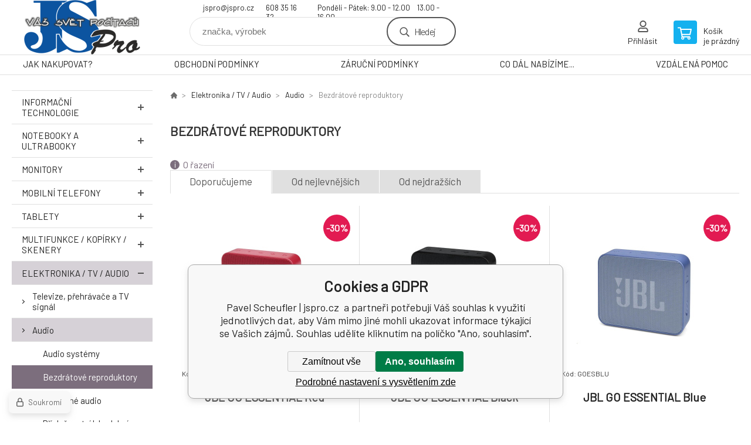

--- FILE ---
content_type: text/html; charset=utf-8
request_url: https://www.jspro.cz/elektronika-tv-audio/audio/bezdratove-reproduktory/
body_size: 13766
content:
<!DOCTYPE html><html lang="cs"><head prefix="og: http://ogp.me/ns# fb: http://ogp.me/ns/fb#"><meta name="author" content="Pavel Scheufler  |  jspro.cz" data-binargon="{&quot;fce&quot;:&quot;2&quot;, &quot;id&quot;:&quot;28&quot;, &quot;menaId&quot;:&quot;1&quot;, &quot;menaName&quot;:&quot;Kč&quot;, &quot;languageCode&quot;:&quot;cs-CZ&quot;, &quot;skindir&quot;:&quot;demoeshopkonfi&quot;, &quot;cmslang&quot;:&quot;1&quot;, &quot;langiso&quot;:&quot;cs&quot;, &quot;skinversion&quot;:1768900302, &quot;zemeProDoruceniISO&quot;:&quot;&quot;}"><meta name="robots" content="index, follow, max-snippet:-1, max-image-preview:large"><meta http-equiv="content-type" content="text/html; charset=utf-8"><meta property="og:url" content="https://www.jspro.cz/elektronika-tv-audio/audio/bezdratove-reproduktory/"/><meta property="og:site_name" content="https://www.jspro.cz"/><meta property="og:description" content=""/><meta property="og:title" content="Bezdrátové reproduktory"/><link rel="alternate" href="https://www.jspro.cz/elektronika-tv-audio/audio/bezdratove-reproduktory/" hreflang="cs-CZ" />
       <link rel="image_src" href="https://www.jspro.cz/imgcache/d/5/publicdoc-20-1a_-1_-1_7621.jpg" />
       <meta property="og:image" content="https://www.jspro.cz/imgcache/d/5/publicdoc-20-1a_-1_-1_7621.jpg"/>
       <meta property="og:type" content="website"/><meta name="keywords" content="Bezdrátové reproduktory">
<meta name="audience" content="all">
<link rel="canonical" href="https://www.jspro.cz/elektronika-tv-audio/audio/bezdratove-reproduktory/"><link rel="shortcut icon" href="https://www.jspro.cz/favicon.ico" type="image/x-icon">

			<link rel="preconnect" href="https://fonts.googleapis.com"><link rel="dns-prefetch" href="https://fonts.googleapis.com"><link rel="preconnect" href="https://i.binargon.cz"><link rel="dns-prefetch" href="https://i.binargon.cz"><meta name="viewport" content="width=device-width,initial-scale=1"><title>Bezdrátové reproduktory - Pavel Scheufler  |  jspro.cz </title><link rel="stylesheet" href="/skin/version-1768900302/demoeshopkonfi/css-obecne.css" type="text/css"><link rel="stylesheet" href="https://www.jspro.cz/skin/demoeshopkonfi/fancybox/jquery.fancybox.css" type="text/css" media="screen"><link href="https://fonts.googleapis.com/css?family=Barlow:wght@300;400;500;600;700&amp;display=swap&amp;subset=latin-ext" rel="stylesheet"><!--commonTemplates_head--><!--EO commonTemplates_head--></head><body class="cmsBody" data-ajax="0"><div class="mainContainer mainContainer--fce2"><header class="header header--default header--menu-enabled-false header--client-1"><div class="header__desktop"><div class="headerDefault"><a class="logo logo--custom logo--default" href="https://www.jspro.cz/" title="Pavel Scheufler  |  jspro.cz " role="banner" style="background-image: url(https://www.jspro.cz/imgcache/0/0/skin-demoeshopkonfi-logo-1_240_93_46549.png);">Pavel Scheufler  |  jspro.cz </a><section class="headerContact"><a class="headerContact__item headerContact__item--email" href="mailto:jspro@jspro.cz" rel="nofollow">jspro@jspro.cz</a><a class="headerContact__item headerContact__item--phone" href="tel:608%2035%2016%2032" rel="nofollow">608 35 16 32</a><span class="headerContact__item headerContact__item--opening">Pondělí - Pátek:  9.00 - 12.00     13.00 - 16.00</span></section><form class="search search--default" action="https://www.jspro.cz/hledani/" method="post" role="search" id="js-search-form"><div class="search__container search__container--default"><input type="hidden" name="send" value="1"><input type="hidden" name="listpos" value="0"><input class="search__input search__input--default" type="text" name="as_search" placeholder="značka, výrobek" autocomplete="off" id="js-search-input"><button class="search__button search__button--default" type="submit">Hledej</button></div></form><section class="userMenu userMenu--default"><a class="userMenu__item userMenu__item--signin js-fancy" href="#commonUserDialog" rel="nofollow"><div class="userMenu__icon userMenu__icon--signin"></div><div class="userMenu__title">Přihlásit</div></a></section><a class="cart cart--default" href="https://www.jspro.cz/pokladna/?objagree=0&amp;wtemp_krok=1" rel="nofollow"><div class="cart__icon cart__icon--cart"></div><div class="cart__text"><div class="cart__title">Košík</div><div class="cart__sum">je prázdný</div></div></a></div></div><div class="header__mobile"><section class="headerMobile"><a class="logo logo--custom logo--mobile" href="https://www.jspro.cz/" title="Pavel Scheufler  |  jspro.cz " role="banner" style="background-image: url(https://www.jspro.cz/imgcache/0/0/skin-demoeshopkonfi-logo-1_240_93_46549.png);">Pavel Scheufler  |  jspro.cz </a><form class="search search--mobile" action="https://www.jspro.cz/hledani/" method="post" role="search" id="js-search-form-mobile"><div class="search__container search__container--mobile"><input type="hidden" name="send" value="1"><input type="hidden" name="listpos" value="0"><input class="search__input search__input--mobile" type="text" name="as_search" placeholder="značka, výrobek" autocomplete="off" id="js-search-input-mobile"><button class="search__button search__button--mobile" type="submit">Hledej</button></div></form><div class="headerMobile__searchButton js-search-toggle">Hledej</div><a class="headerMobile__signInButton headerMobile__signInButton--signin js-fancy" href="#commonUserDialog"><div class="headerMobile__signInButton-icon"></div><div class="headerMobile__signInButton-title">Přihlásit</div></a><a class="cart cart--mobile" href="https://www.jspro.cz/pokladna/?objagree=0&amp;wtemp_krok=1" rel="nofollow"><div class="cart__icon cart__icon--cart"></div><div class="cart__text"><div class="cart__title">Košík</div><div class="cart__sum">je prázdný</div></div></a><div class="headerMobile__menuButton" id="js-menu-button">Menu</div></section></div></header><nav class="menu"><div class="menu__container menu__container--visibleOnDesktop-true menu__container--textpagesOnly-true" id="js-menu"><div class="menu__items" id="js-menu-items"><span class="menu__item menu__item--eshop js-menu-item
                            " data-id="-2147483595"><a class="menu__link" href="https://www.jspro.cz/informacni-technologie/" title="Informační technologie" data-id="-2147483595">Informační technologie</a></span><span class="menu__item menu__item--eshop js-menu-item
                            " data-id="-2147483571"><a class="menu__link" href="https://www.jspro.cz/notebooky-a-ultrabooky-3/" title="Notebooky a Ultrabooky" data-id="-2147483571">Notebooky a Ultrabooky</a></span><span class="menu__item menu__item--eshop js-menu-item
                            " data-id="-2147483570"><a class="menu__link" href="https://www.jspro.cz/monitory/" title="Monitory" data-id="-2147483570">Monitory</a></span><span class="menu__item menu__item--eshop js-menu-item
                            " data-id="-2147483549"><a class="menu__link" href="https://www.jspro.cz/mobilni-telefony-3/" title="Mobilní telefony" data-id="-2147483549">Mobilní telefony</a></span><span class="menu__item menu__item--eshop js-menu-item
                            " data-id="-2147483566"><a class="menu__link" href="https://www.jspro.cz/tablety-1/" title="Tablety" data-id="-2147483566">Tablety</a></span><span class="menu__item menu__item--eshop js-menu-item
                            " data-id="-2147483569"><a class="menu__link" href="https://www.jspro.cz/multifunkce-kopirky-skenery-1/" title="Multifunkce / Kopírky / Skenery" data-id="-2147483569">Multifunkce / Kopírky / Skenery</a></span><span class="menu__item menu__item--eshop menu__item--selected js-menu-item
                            " data-id="-2147483626"><a class="menu__link" href="https://www.jspro.cz/elektronika-tv-audio/" title="Elektronika / TV / Audio" data-id="-2147483626">Elektronika / TV / Audio</a></span><span class="menu__item menu__item--eshop js-menu-item
                            " data-id="-2147483568"><a class="menu__link" href="https://www.jspro.cz/spotrebni-material-1/" title="Spotřební materiál " data-id="-2147483568">Spotřební materiál </a></span><span class="menu__item menu__item--eshop menu__item--hiddenOnDesktop js-menu-item
                            " data-id="-2147483564"><a class="menu__link" href="https://www.jspro.cz/pametove-karty-2/" title="Paměťové karty" data-id="-2147483564">Paměťové karty</a></span><span class="menu__item menu__item--eshop menu__item--hiddenOnDesktop js-menu-item
                            " data-id="-2147483563"><a class="menu__link" href="https://www.jspro.cz/usb-flash-disky-2/" title="USB Flash Disky" data-id="-2147483563">USB Flash Disky</a></span><span class="menu__item menu__item--eshop menu__item--textpage js-menu-item"><a class="menu__link" href="https://www.jspro.cz/jak-nakupovat/" title="JAK NAKUPOVAT?">JAK NAKUPOVAT?</a></span><span class="menu__item menu__item--eshop menu__item--textpage js-menu-item"><a class="menu__link" href="https://www.jspro.cz/obchodni-podminky/" title="OBCHODNÍ PODMÍNKY">OBCHODNÍ PODMÍNKY</a></span><span class="menu__item menu__item--eshop menu__item--textpage js-menu-item"><a class="menu__link" href="https://www.jspro.cz/zarucni-podminky/" title="ZÁRUČNÍ PODMÍNKY">ZÁRUČNÍ PODMÍNKY</a></span><span class="menu__item menu__item--eshop menu__item--textpage js-menu-item"><a class="menu__link" href="https://www.jspro.cz/co-dal-nabizime/" title="CO DÁL NABÍZÍME...">CO DÁL NABÍZÍME...</a></span><span class="menu__item menu__item--eshop menu__item--textpage js-menu-item"><a class="menu__link" href="https://anydesk.com/en/downloads/thank-you?dv=win_exe" title="VZDÁLENÁ POMOC">VZDÁLENÁ POMOC</a></span></div><div class="menu__user" id="js-user-menu-mobile"><section class="userMenu userMenu--default"><a class="userMenu__item userMenu__item--signin js-fancy" href="#commonUserDialog" rel="nofollow"><div class="userMenu__icon userMenu__icon--signin"></div><div class="userMenu__title">Přihlásit</div></a></section></div><div class="menu__contact" id="js-contact-mobile"><section class="headerContact"><a class="headerContact__item headerContact__item--email" href="mailto:jspro@jspro.cz" rel="nofollow">jspro@jspro.cz</a><a class="headerContact__item headerContact__item--phone" href="tel:608%2035%2016%2032" rel="nofollow">608 35 16 32</a><span class="headerContact__item headerContact__item--opening">Pondělí - Pátek:  9.00 - 12.00     13.00 - 16.00</span></section></div></div></nav><aside class="containerLeft"><ul class="tree tree--level-1"><li class="leaf leaf--level-1 leaf--open-false leaf--selected-false"><a class="leaf__link leaf__link--level-1 leaf__link--open-false leaf__link--selected-false" title="Informační technologie" href="https://www.jspro.cz/informacni-technologie/">Informační technologie<span class="leaf__icon "></span></a><ul class="tree tree--level-2"></ul></li><li class="leaf leaf--level-1 leaf--open-false leaf--selected-false"><a class="leaf__link leaf__link--level-1 leaf__link--open-false leaf__link--selected-false" title="Notebooky a Ultrabooky" href="https://www.jspro.cz/notebooky-a-ultrabooky-3/">Notebooky a Ultrabooky<span class="leaf__icon "></span></a></li><li class="leaf leaf--level-1 leaf--open-false leaf--selected-false"><a class="leaf__link leaf__link--level-1 leaf__link--open-false leaf__link--selected-false" title="Monitory" href="https://www.jspro.cz/monitory/">Monitory<span class="leaf__icon "></span></a></li><li class="leaf leaf--level-1 leaf--open-false leaf--selected-false"><a class="leaf__link leaf__link--level-1 leaf__link--open-false leaf__link--selected-false" title="Mobilní telefony" href="https://www.jspro.cz/mobilni-telefony-3/">Mobilní telefony<span class="leaf__icon "></span></a></li><li class="leaf leaf--level-1 leaf--open-false leaf--selected-false"><a class="leaf__link leaf__link--level-1 leaf__link--open-false leaf__link--selected-false" title="Tablety" href="https://www.jspro.cz/tablety-1/">Tablety<span class="leaf__icon "></span></a></li><li class="leaf leaf--level-1 leaf--open-false leaf--selected-false"><a class="leaf__link leaf__link--level-1 leaf__link--open-false leaf__link--selected-false" title="Multifunkce / Kopírky / Skenery" href="https://www.jspro.cz/multifunkce-kopirky-skenery-1/">Multifunkce / Kopírky / Skenery<span class="leaf__icon "></span></a></li><li class="leaf leaf--level-1 leaf--open-true leaf--selected-false"><a class="leaf__link leaf__link--level-1 leaf__link--open-true leaf__link--selected-false" title="Elektronika / TV / Audio" href="https://www.jspro.cz/elektronika-tv-audio/">Elektronika / TV / Audio<span class="leaf__icon js-leaf-toggle"></span></a><ul class="tree tree--level-2"><li class="leaf leaf--level-2 leaf--open-false leaf--selected-false"><a class="leaf__link leaf__link--level-2 leaf__link--open-false leaf__link--selected-false" title="Televize, přehrávače a TV signál" href="https://www.jspro.cz/elektronika-tv-audio/televize-prehravace-a-tv-signal/">Televize, přehrávače a TV signál<span class="leaf__icon "></span></a></li><li class="leaf leaf--level-2 leaf--open-true leaf--selected-false"><a class="leaf__link leaf__link--level-2 leaf__link--open-true leaf__link--selected-false" title="Audio" href="https://www.jspro.cz/elektronika-tv-audio/audio/">Audio<span class="leaf__icon "></span></a><ul class="tree tree--level-3"><li class="leaf leaf--level-3 leaf--open-false leaf--selected-false"><a class="leaf__link leaf__link--level-3 leaf__link--open-false leaf__link--selected-false" title="Audio systémy" href="https://www.jspro.cz/elektronika-tv-audio/audio/audio-systemy/">Audio systémy<span class="leaf__icon "></span></a></li><li class="leaf leaf--level-3 leaf--open-true leaf--selected-true"><a class="leaf__link leaf__link--level-3 leaf__link--open-true leaf__link--selected-true" title="Bezdrátové reproduktory" href="https://www.jspro.cz/elektronika-tv-audio/audio/bezdratove-reproduktory/">Bezdrátové reproduktory<span class="leaf__icon "></span></a></li><li class="leaf leaf--level-3 leaf--open-false leaf--selected-false"><a class="leaf__link leaf__link--level-3 leaf__link--open-false leaf__link--selected-false" title="Přenosné audio" href="https://www.jspro.cz/elektronika-tv-audio/audio/prenosne-audio/">Přenosné audio<span class="leaf__icon "></span></a></li><li class="leaf leaf--level-3 leaf--open-false leaf--selected-false"><a class="leaf__link leaf__link--level-3 leaf__link--open-false leaf__link--selected-false" title="Příslušenství k hudebním přehrávačům" href="https://www.jspro.cz/elektronika-tv-audio/audio/prislusenstvi-k-hudebnim-prehravacum/">Příslušenství k hudebním přehrávačům<span class="leaf__icon "></span></a></li><li class="leaf leaf--level-3 leaf--open-false leaf--selected-false"><a class="leaf__link leaf__link--level-3 leaf__link--open-false leaf__link--selected-false" title="Sluchátka" href="https://www.jspro.cz/elektronika-tv-audio/audio/sluchatka/">Sluchátka<span class="leaf__icon "></span></a></li></ul></li><li class="leaf leaf--level-2 leaf--open-false leaf--selected-false"><a class="leaf__link leaf__link--level-2 leaf__link--open-false leaf__link--selected-false" title="Foto a video" href="https://www.jspro.cz/elektronika-tv-audio/foto-a-video/">Foto a video<span class="leaf__icon "></span></a></li><li class="leaf leaf--level-2 leaf--open-false leaf--selected-false"><a class="leaf__link leaf__link--level-2 leaf__link--open-false leaf__link--selected-false" title="Chytrá elektronika" href="https://www.jspro.cz/elektronika-tv-audio/chytra-elektronika/">Chytrá elektronika<span class="leaf__icon "></span></a></li><li class="leaf leaf--level-2 leaf--open-false leaf--selected-false"><a class="leaf__link leaf__link--level-2 leaf__link--open-false leaf__link--selected-false" title="Herní svět a příslušenství" href="https://www.jspro.cz/elektronika-tv-audio/herni-svet-a-prislusenstvi/">Herní svět a příslušenství<span class="leaf__icon "></span></a></li></ul></li><li class="leaf leaf--level-1 leaf--open-false leaf--selected-false"><a class="leaf__link leaf__link--level-1 leaf__link--open-false leaf__link--selected-false" title="Spotřební materiál " href="https://www.jspro.cz/spotrebni-material-1/">Spotřební materiál <span class="leaf__icon "></span></a></li><li class="leaf leaf--level-1 leaf--open-false leaf--selected-false"><a class="leaf__link leaf__link--level-1 leaf__link--open-false leaf__link--selected-false" title="Paměťové karty" href="https://www.jspro.cz/pametove-karty-2/">Paměťové karty<span class="leaf__icon "></span></a></li><li class="leaf leaf--level-1 leaf--open-false leaf--selected-false"><a class="leaf__link leaf__link--level-1 leaf__link--open-false leaf__link--selected-false" title="USB Flash Disky" href="https://www.jspro.cz/usb-flash-disky-2/">USB Flash Disky<span class="leaf__icon "></span></a></li></ul><div class="containerFiltersLeft"><div class="filters__heading">Filtrovat produkty</div><div class="js-filters-left-column"><div class="js-filterCancel"></div><section class="filters filters--popup-false"><form id="id_commonFilterParametru_id1_1" action="https://www.jspro.cz/elektronika-tv-audio/audio/bezdratove-reproduktory/" method="post" class="commonFilterParametru commonFilterParametru_common" data-ajaxkatalog="filter"><input type="hidden" name="activateFilter2" value="1"><input type="hidden" name="justActivatedFilter" value="1"><input type="hidden" name="filterAreaCleaner[]" value="cena"><span data-paramid="cena" class="filterParam filterParam_range-multiple filterParam_systemId_cena filterParam_notactive"><span class="name name_range-multiple name_systemId_cena" data-paramid="cena">Cena</span><span class="filterValues filterValues_range-multiple filterValues_systemId_cena" data-paramid="cena" data-count="1" title=""><span data-elementForRangeReplace="1" id="id_filtrId_id2_2" data-multiple="1" data-name1="as_minpri" data-name2="as_maxpri" data-value1="190" data-value2="10508" data-min="190" data-max="10508" data-currency="Kč" data-submitonchange="id_commonFilterParametru_id1_1"><input type="hidden" name="as_maxpri" value="10508"><input type="range" name="as_minpri" min="190" max="10508" value="190"></span></span></span><input type="hidden" name="filterAreaCleaner[]" value="stav"><span data-paramid="stav" class="filterParam filterParam_checkbox-multiple filterParam_systemId_stav filterParam_notactive"><span class="name name_checkbox-multiple name_systemId_stav" data-paramid="stav">Stav</span><span class="filterValues filterValues_checkbox-multiple filterValues_systemId_stav" data-paramid="stav" data-count="2"><label for="id_filtrId_value_id4_4" data-value="1" data-valueHex="" class="filterValue filterValue_checkbox-multiple filterValue_systemId_stav" title=""><input type="checkbox" name="multistav[]" value="1" id="id_filtrId_value_id4_4" onchange="document.getElementById('id_commonFilterParametru_id1_1').submit()"><span class="text">Běžné zboží</span><span class="count">(79)</span></label><label for="id_filtrId_value_id5_5" data-value="2" data-valueHex="" class="filterValue filterValue_checkbox-multiple filterValue_systemId_stav" title=""><input type="checkbox" name="multistav[]" value="2" id="id_filtrId_value_id5_5" onchange="document.getElementById('id_commonFilterParametru_id1_1').submit()"><span class="text">Novinka</span><span class="count">(3)</span></label></span></span><input type="hidden" name="filterAreaCleaner[]" value="vyrobce"><span data-paramid="vyrobce" class="filterParam filterParam_checkbox-multiple filterParam_systemId_vyrobce filterParam_notactive"><span class="name name_checkbox-multiple name_systemId_vyrobce" data-paramid="vyrobce">Výrobce</span><span class="filterValues filterValues_checkbox-multiple filterValues_systemId_vyrobce" data-paramid="vyrobce" data-count="10"><label for="id_filtrId_value_id7_7" data-value="377" data-valueHex="" class="filterValue filterValue_checkbox-multiple filterValue_systemId_vyrobce" title="" data-filterchar="b"><input type="checkbox" name="vyrobce[]" value="377" id="id_filtrId_value_id7_7" onchange="document.getElementById('id_commonFilterParametru_id1_1').submit()"><span class="text">Beats</span><span class="count">(3)</span></label><label for="id_filtrId_value_id8_8" data-value="165" data-valueHex="" class="filterValue filterValue_checkbox-multiple filterValue_systemId_vyrobce" title="" data-filterchar="c"><input type="checkbox" name="vyrobce[]" value="165" id="id_filtrId_value_id8_8" onchange="document.getElementById('id_commonFilterParametru_id1_1').submit()"><span class="text">C-Tech</span><span class="count">(5)</span></label><label for="id_filtrId_value_id9_9" data-value="948" data-valueHex="" class="filterValue filterValue_checkbox-multiple filterValue_systemId_vyrobce" title="" data-filterchar="c"><input type="checkbox" name="vyrobce[]" value="948" id="id_filtrId_value_id9_9" onchange="document.getElementById('id_commonFilterParametru_id1_1').submit()"><span class="text">CARNEO</span><span class="count">(4)</span></label><label for="id_filtrId_value_id10_10" data-value="311" data-valueHex="" class="filterValue filterValue_checkbox-multiple filterValue_systemId_vyrobce" title="" data-filterchar="c"><input type="checkbox" name="vyrobce[]" value="311" id="id_filtrId_value_id10_10" onchange="document.getElementById('id_commonFilterParametru_id1_1').submit()"><span class="text">Creative Labs</span><span class="count">(2)</span></label><label for="id_filtrId_value_id11_11" data-value="90" data-valueHex="" class="filterValue filterValue_checkbox-multiple filterValue_systemId_vyrobce" title="" data-filterchar="e"><input type="checkbox" name="vyrobce[]" value="90" id="id_filtrId_value_id11_11" onchange="document.getElementById('id_commonFilterParametru_id1_1').submit()"><span class="text">EVOLVEO</span><span class="count">(1)</span></label><label for="id_filtrId_value_id12_12" data-value="9" data-valueHex="" class="filterValue filterValue_checkbox-multiple filterValue_systemId_vyrobce" title="" data-filterchar="g"><input type="checkbox" name="vyrobce[]" value="9" id="id_filtrId_value_id12_12" onchange="document.getElementById('id_commonFilterParametru_id1_1').submit()"><span class="text">GEMBIRD</span><span class="count">(5)</span></label><label for="id_filtrId_value_id13_13" data-value="899" data-valueHex="" class="filterValue filterValue_checkbox-multiple filterValue_systemId_vyrobce" title="" data-filterchar="j"><input type="checkbox" name="vyrobce[]" value="899" id="id_filtrId_value_id13_13" onchange="document.getElementById('id_commonFilterParametru_id1_1').submit()"><span class="text">JBL</span><span class="count">(31)</span></label><label for="id_filtrId_value_id14_14" data-value="335" data-valueHex="" class="filterValue filterValue_checkbox-multiple filterValue_systemId_vyrobce" title="" data-filterchar="l"><input type="checkbox" name="vyrobce[]" value="335" id="id_filtrId_value_id14_14" onchange="document.getElementById('id_commonFilterParametru_id1_1').submit()"><span class="text">Lamax</span><span class="count">(22)</span></label><label for="id_filtrId_value_id15_15" data-value="93" data-valueHex="" class="filterValue filterValue_checkbox-multiple filterValue_systemId_vyrobce" title="" data-filterchar="r"><input type="checkbox" name="vyrobce[]" value="93" id="id_filtrId_value_id15_15" onchange="document.getElementById('id_commonFilterParametru_id1_1').submit()"><span class="text">Razer</span><span class="count">(5)</span></label><label for="id_filtrId_value_id16_16" data-value="1112" data-valueHex="" class="filterValue filterValue_checkbox-multiple filterValue_systemId_vyrobce" title="" data-filterchar="w"><input type="checkbox" name="vyrobce[]" value="1112" id="id_filtrId_value_id16_16" onchange="document.getElementById('id_commonFilterParametru_id1_1').submit()"><span class="text">Winner Group</span><span class="count">(4)</span></label></span></span><input type="hidden" name="filterAreaCleaner[]" value="skladem"><span class="filterParam filterParam_checkbox filterParam_systemId_skladem" data-paramid="skladem"><span class="name name_checkbox name_systemId_skladem" data-paramid="skladem">Pouze skladem</span><span class="filterValues filterValues_checkbox filterValues_systemId_skladem" data-paramid="skladem" data-count="1"><label for="id_filtrId_id17_17" data-value="1" class="filterValue filterValue_checkbox filterValue_systemId_skladem" title="Vypíše pouze produkty skladem"><input type="checkbox" name="stockonly" value="1" id="id_filtrId_id17_17" onchange="document.getElementById('id_commonFilterParametru_id1_1').submit()"><span class="text">Pouze skladem</span><span class="count">(44)</span></label></span></span></form></section><section class="filters filters--popup-false"><form id="id_commonFilterParametru_id18_18" action="https://www.jspro.cz/elektronika-tv-audio/audio/bezdratove-reproduktory/" method="post" class="commonFilterParametru commonFilterParametru_default" data-ajaxkatalog="filter"><input type="hidden" name="activateFilter2" value="1"><input type="hidden" name="justActivatedFilter" value="1"><input type="hidden" name="filterAreaCleaner[]" value="768,1046,1067,556,1068,1080,849,1110,1115,1121,903,964,965,966,967,969,970"><span data-paramid="768" class="filterParam filterParam_select filterParam_notactive"><span class="name name_select" data-paramid="768">Způsob nabíjení</span><label for="id_filtrId_id19_19" data-paramid="768" data-value="" data-count="1" class="filterValue filterValue_select" title=""><select name="fparam_768" id="id_filtrId_id19_19" onchange="document.getElementById('id_commonFilterParametru_id18_18').submit()"><option value="" selected>Nevybráno</option><option value="USB-C">USB-C (60)</option><option value="MicroUSB">MicroUSB (4)</option></select></label></span><span data-paramid="1046" class="filterParam filterParam_select filterParam_notactive"><span class="name name_select" data-paramid="1046">Slot MicroSD</span><label for="id_filtrId_id20_20" data-paramid="1046" data-value="" data-count="1" class="filterValue filterValue_select" title=""><select name="fparam_1046" id="id_filtrId_id20_20" onchange="document.getElementById('id_commonFilterParametru_id18_18').submit()"><option value="" selected>Nevybráno</option><option value="Ano">Ano (28)</option><option value="Ne">Ne (7)</option></select></label></span><span data-paramid="1067" class="filterParam filterParam_select filterParam_notactive"><span class="name name_select" data-paramid="1067">Kapacita baterie (mAh)</span><label for="id_filtrId_id21_21" data-paramid="1067" data-value="" data-count="1" class="filterValue filterValue_select" title=""><select name="fparam_1067" id="id_filtrId_id21_21" onchange="document.getElementById('id_commonFilterParametru_id18_18').submit()"><option value="" selected>Nevybráno</option><option value="1200">1200 (7)</option><option value="4700">4700 (7)</option><option value="4800">4800 (7)</option><option value="1400">1400 (6)</option><option value="1800">1800 (5)</option><option value="7500">7500 (4)</option><option value="300">300 (3)</option><option value="3600">3600 (3)</option><option value="5000-10000">5000-10000 (3)</option><option value="1000-5000">1000-5000 (2)</option><option value="2400">2400 (2)</option><option value="4000">4000 (2)</option><option value="900">900 (2)</option><option value="12500">12500 (1)</option><option value="1900">1900 (1)</option><option value="200-1000">200-1000 (1)</option><option value="3000">3000 (1)</option><option value="400">400 (1)</option><option value="4500">4500 (1)</option><option value="5000">5000 (1)</option><option value="6000">6000 (1)</option><option value="8000">8000 (1)</option><option value="850">850 (1)</option></select></label></span><span data-paramid="556" class="filterParam filterParam_select filterParam_notactive"><span class="name name_select" data-paramid="556">Výbava</span><label for="id_filtrId_id22_22" data-paramid="556" data-value="" data-count="1" class="filterValue filterValue_select" title=""><select name="fparam_556" id="id_filtrId_id22_22" onchange="document.getElementById('id_commonFilterParametru_id18_18').submit()"><option value="" selected>Nevybráno</option><option value="Voděodolný">Voděodolný (26)</option><option value="Stereo">Stereo (1)</option></select></label></span><span data-paramid="1068" class="filterParam filterParam_select filterParam_notactive"><span class="name name_select" data-paramid="1068">Výkon reproduktoru (W)</span><label for="id_filtrId_id23_23" data-paramid="1068" data-value="" data-count="1" class="filterValue filterValue_select" title=""><select name="fparam_1068" id="id_filtrId_id23_23" onchange="document.getElementById('id_commonFilterParametru_id18_18').submit()"><option value="" selected>Nevybráno</option><option value="30-50">30-50 (18)</option><option value="méně než 10">méně než 10 (2)</option><option value="10-30">10-30 (1)</option></select></label></span><span data-paramid="1080" class="filterParam filterParam_select filterParam_notactive"><span class="name name_select" data-paramid="1080">Hmotnost (g)</span><label for="id_filtrId_id24_24" data-paramid="1080" data-value="" data-count="1" class="filterValue filterValue_select" title=""><select name="fparam_1080" id="id_filtrId_id24_24" onchange="document.getElementById('id_commonFilterParametru_id18_18').submit()"><option value="" selected>Nevybráno</option><option value="960">960 (11)</option><option value="560">560 (9)</option><option value="290">290 (5)</option><option value="1300">1300 (4)</option><option value="150">150 (3)</option><option value="180">180 (3)</option><option value="200">200 (3)</option><option value="500">500 (3)</option><option value="680">680 (3)</option><option value="1000">1000 (2)</option><option value="550">550 (2)</option><option value="1200">1200 (1)</option><option value="1400">1400 (1)</option><option value="190">190 (1)</option><option value="1900">1900 (1)</option><option value="210">210 (1)</option><option value="2100">2100 (1)</option><option value="2300">2300 (1)</option><option value="2400">2400 (1)</option><option value="250">250 (1)</option><option value="2800">2800 (1)</option><option value="330">330 (1)</option><option value="340">340 (1)</option><option value="380">380 (1)</option><option value="4000">4000 (1)</option><option value="4500">4500 (1)</option><option value="520">520 (1)</option><option value="530">530 (1)</option><option value="70">70 (1)</option><option value="950">950 (1)</option></select></label></span><span data-paramid="849" class="filterParam filterParam_select filterParam_notactive"><span class="name name_select" data-paramid="849">Typ baterie</span><label for="id_filtrId_id25_25" data-paramid="849" data-value="" data-count="1" class="filterValue filterValue_select" title=""><select name="fparam_849" id="id_filtrId_id25_25" onchange="document.getElementById('id_commonFilterParametru_id18_18').submit()"><option value="" selected>Nevybráno</option><option value="Li-Ion">Li-Ion (28)</option></select></label></span><span data-paramid="1110" class="filterParam filterParam_select filterParam_notactive"><span class="name name_select" data-paramid="1110">LED světla</span><label for="id_filtrId_id26_26" data-paramid="1110" data-value="" data-count="1" class="filterValue filterValue_select" title=""><select name="fparam_1110" id="id_filtrId_id26_26" onchange="document.getElementById('id_commonFilterParametru_id18_18').submit()"><option value="" selected>Nevybráno</option><option value="Ano">Ano (29)</option></select></label></span><span data-paramid="1115" class="filterParam filterParam_select filterParam_notactive"><span class="name name_select" data-paramid="1115">Výkon reproduktoru (W)</span><label for="id_filtrId_id27_27" data-paramid="1115" data-value="" data-count="1" class="filterValue filterValue_select" title=""><select name="fparam_1115" id="id_filtrId_id27_27" onchange="document.getElementById('id_commonFilterParametru_id18_18').submit()"><option value="" selected>Nevybráno</option><option value="méně než 10">méně než 10 (21)</option><option value="30">30 (4)</option><option value="10">10 (3)</option><option value="40">40 (3)</option><option value="15">15 (2)</option><option value="20">20 (2)</option><option value="50">50 (2)</option><option value="80">80 (2)</option><option value="100">100 (1)</option><option value="25">25 (1)</option><option value="60">60 (1)</option><option value="více než 500">více než 500 (1)</option></select></label></span><span data-paramid="1121" class="filterParam filterParam_select filterParam_notactive"><span class="name name_select" data-paramid="1121">Výdrž baterie (h)</span><label for="id_filtrId_id28_28" data-paramid="1121" data-value="" data-count="1" class="filterValue filterValue_select" title=""><select name="fparam_1121" id="id_filtrId_id28_28" onchange="document.getElementById('id_commonFilterParametru_id18_18').submit()"><option value="" selected>Nevybráno</option><option value="24">24 (12)</option><option value="20">20 (9)</option><option value="12">12 (7)</option><option value="16">16 (7)</option><option value="3">3 (4)</option><option value="4">4 (4)</option><option value="5">5 (4)</option><option value="10">10 (3)</option><option value="8">8 (3)</option><option value="15">15 (2)</option><option value="22">22 (2)</option><option value="6">6 (2)</option><option value="11">11 (1)</option><option value="13">13 (1)</option><option value="18">18 (1)</option><option value="2">2 (1)</option><option value="7">7 (1)</option><option value="9">9 (1)</option></select></label></span><span data-paramid="903" class="filterParam filterParam_select filterParam_notactive"><span class="name name_select" data-paramid="903">Stupeň krytí IP</span><label for="id_filtrId_id29_29" data-paramid="903" data-value="" data-count="1" class="filterValue filterValue_select" title=""><select name="fparam_903" id="id_filtrId_id29_29" onchange="document.getElementById('id_commonFilterParametru_id18_18').submit()"><option value="" selected>Nevybráno</option><option value="IPX7">IPX7 (17)</option><option value="IPX8">IPX8 (14)</option><option value="IPX6">IPX6 (4)</option><option value="IPX5">IPX5 (3)</option></select></label></span><span data-paramid="964" class="filterParam filterParam_select filterParam_notactive"><span class="name name_select" data-paramid="964">Barva reproduktoru</span><label for="id_filtrId_id30_30" data-paramid="964" data-value="" data-count="1" class="filterValue filterValue_select" title=""><select name="fparam_964" id="id_filtrId_id30_30" onchange="document.getElementById('id_commonFilterParametru_id18_18').submit()"><option value="" selected>Nevybráno</option><option value="Černá">Černá (36)</option><option value="Červená">Červená (9)</option><option value="Modrá">Modrá (8)</option><option value="Růžová">Růžová (5)</option><option value="Bílá">Bílá (4)</option><option value="Zelená">Zelená (4)</option><option value="Fialová">Fialová (3)</option><option value="Hnědá">Hnědá (2)</option><option value="Šedá">Šedá (2)</option><option value="Camo">Camo (1)</option><option value="Kombinace">Kombinace (1)</option><option value="Oranžová">Oranžová (1)</option></select></label></span><span data-paramid="965" class="filterParam filterParam_select filterParam_notactive"><span class="name name_select" data-paramid="965">Funkce reproduktoru</span><label for="id_filtrId_id31_31" data-paramid="965" data-value="" data-count="1" class="filterValue filterValue_select" title=""><select name="fparam_965" id="id_filtrId_id31_31" onchange="document.getElementById('id_commonFilterParametru_id18_18').submit()"><option value="" selected>Nevybráno</option><option value="Hands-Free">Hands-Free (16)</option><option value="FM rádio">FM rádio (9)</option><option value="Powerbanka">Powerbanka (6)</option></select></label></span><span data-paramid="966" class="filterParam filterParam_select filterParam_notactive"><span class="name name_select" data-paramid="966">Outdoor použití</span><label for="id_filtrId_id32_32" data-paramid="966" data-value="" data-count="1" class="filterValue filterValue_select" title=""><select name="fparam_966" id="id_filtrId_id32_32" onchange="document.getElementById('id_commonFilterParametru_id18_18').submit()"><option value="" selected>Nevybráno</option><option value="Ano">Ano (56)</option><option value="Ne">Ne (10)</option></select></label></span><span data-paramid="967" class="filterParam filterParam_select filterParam_notactive"><span class="name name_select" data-paramid="967">Typ připojení</span><label for="id_filtrId_id33_33" data-paramid="967" data-value="" data-count="1" class="filterValue filterValue_select" title=""><select name="fparam_967" id="id_filtrId_id33_33" onchange="document.getElementById('id_commonFilterParametru_id18_18').submit()"><option value="" selected>Nevybráno</option><option value="Bluetooth">Bluetooth (73)</option><option value="Jack 3,5 mm">Jack 3,5 mm (17)</option><option value="USB-C">USB-C (11)</option></select></label></span><span data-paramid="969" class="filterParam filterParam_select filterParam_notactive"><span class="name name_select" data-paramid="969">Způsob použití</span><label for="id_filtrId_id34_34" data-paramid="969" data-value="" data-count="1" class="filterValue filterValue_select" title=""><select name="fparam_969" id="id_filtrId_id34_34" onchange="document.getElementById('id_commonFilterParametru_id18_18').submit()"><option value="" selected>Nevybráno</option><option value="K mobilu / PC">K mobilu / PC (59)</option><option value="Na párty">Na párty (17)</option></select></label></span><span data-paramid="970" class="filterParam filterParam_select filterParam_notactive"><span class="name name_select" data-paramid="970">Bluetooth verze</span><label for="id_filtrId_id35_35" data-paramid="970" data-value="" data-count="1" class="filterValue filterValue_select" title=""><select name="fparam_970" id="id_filtrId_id35_35" onchange="document.getElementById('id_commonFilterParametru_id18_18').submit()"><option value="" selected>Nevybráno</option><option value="5.3">5.3 (25)</option><option value="5.0">5.0 (13)</option><option value="5.1">5.1 (11)</option><option value="4.2">4.2 (3)</option></select></label></span></form></section><div class="js-filterCancel"></div></div></div><div class="bannerLeft"><div class="bannerItemLeft bannerItemLeft--default"><img class="bannerItemLeft__image" src="https://www.jspro.cz/imgcache/9/0/publicdoc-banner-strana-38_240_360_1223587.jpg" alt="" width="240" height="360" loading="lazy"></div></div></aside><main class="containerRight"><div class="fce2-3__breadcrumb"><nav class="commonBreadcrumb"><a class="commonBreadcrumb__item commonBreadcrumb__item--first" href="https://www.jspro.cz" title="Pavel Scheufler  |  jspro.cz "><span class="commonBreadcrumb__textHP"></span></a><a class="commonBreadcrumb__item commonBreadcrumb__item--regular" href="https://www.jspro.cz/elektronika-tv-audio/" title="Elektronika / TV / Audio">Elektronika / TV / Audio</a><a class="commonBreadcrumb__item commonBreadcrumb__item--regular" href="https://www.jspro.cz/elektronika-tv-audio/audio/" title="Audio">Audio</a><span class="commonBreadcrumb__item commonBreadcrumb__item--last" title="Bezdrátové reproduktory">Bezdrátové reproduktory</span></nav></div><div class="fce2-3__bannersContainer"></div><h1 class="fce2-3__heading">Bezdrátové reproduktory</h1><div class="js-filters-main-column"></div><div class="js-sort"><section class="sort"><div class="sort__about js-sortExplanation-trigger">O řazení</div><div class="sort__items"><a class="sortItem sortItem--recommended sortItem--selected-true js-sort" href="https://www.jspro.cz/elektronika-tv-audio/audio/bezdratove-reproduktory/?sort=1" title="Doporučujeme" rel="nofollow">Doporučujeme</a><a class="sortItem sortItem--price sortItem--selected-false js-sort" href="https://www.jspro.cz/elektronika-tv-audio/audio/bezdratove-reproduktory/?sort=2" title="Od nejlevnějších" rel="nofollow">Od nejlevnějších</a><a class="sortItem sortItem--price-reversed sortItem--selected-false js-sort" href="https://www.jspro.cz/elektronika-tv-audio/audio/bezdratove-reproduktory/?sort=-2" title="Od nejdražších" rel="nofollow">Od nejdražších</a></div><div class="sort__select"><select class="sortSelect" onchange="location.href=$(this).val();"><option value="https://www.jspro.cz/elektronika-tv-audio/audio/bezdratove-reproduktory/?sort=1" selected>Doporučujeme</option><option value="https://www.jspro.cz/elektronika-tv-audio/audio/bezdratove-reproduktory/?sort=2">Od nejlevnějších</option><option value="https://www.jspro.cz/elektronika-tv-audio/audio/bezdratove-reproduktory/?sort=3">Od nejdražších</option></select></div><div class="sort__filterButton js-popup-filters-button" data-common-count="false"><div class="sort__filterButtonRow sort__filterButtonRow--first">Filtrování</div><div class="sort__filterButtonRow sort__filterButtonRow--second">dle parametrů</div></div></section></div><section class="js-activeFilters"></section><section class="productsGrid productsGrid--columns-2 js-products"><div class="product product--default product--columns-2 product--onStock-true"><a class="product__link" href="https://www.jspro.cz/jbl-go-essential-red/" title="JBL GO ESSENTIAL Red"><div class="product__labels product__labels--right"><div class="product__label product__label--discount" title="30.3030303030303">
							-30%
						</div></div><img class="productImage" src="https://www.jspro.cz/imgcache/6/0/p599172-1794643-0a_230_230_114703.jpg" width="230" height="230" alt="JBL GO ESSENTIAL Red" title="JBL GO ESSENTIAL Red" loading="lazy"><div class="product__reviews"></div><div class="product__code">Kód: GOESRED</div><div class="product__name product__name--breakWord">JBL GO ESSENTIAL Red</div><div class="product__info"><div class="product__availability product__availability--available" title="Skladem">Skladem &gt; 5 <span class="product__availability-unit">ks</span></div><div class="product__price"><div class="product__priceBefore">891 Kč</div><div class="product__priceCurrent product__priceCurrent--discounted-true">621 Kč<div class="product__referenceUnit"><div class="cMernaJednotka cMernaJednotka--vypis" style="display:none;" id="setbind-mernaJednotka-node"><span class="cMernaJednotka__cenaS" id="setbind-mernaJednotka-cenaS"></span><span class="cMernaJednotka__mena">Kč</span><span class="cMernaJednotka__oddelovac">/</span><span class="cMernaJednotka__value" id="setbind-mernaJednotka-value"></span><span class="cMernaJednotka__unit" id="setbind-mernaJednotka-unit"></span></div></div></div></div><div class="product__button">Detail</div></div><div class="product__description product__description--breakWord">Outdoor použití; Stupeň krytí IP:IPX7; Barva reproduktoru:Červená; Typ připojení:Bluetooth; Bluetooth verze:4.2; Výdrž baterie (h):5; Hmotnost (g):180; Způsob nabíjení:MicroUSB.</div><a class="product__compare" href="https://www.jspro.cz/elektronika-tv-audio/audio/bezdratove-reproduktory/?pridatporovnani=324851"></a></a></div><div class="product product--default product--columns-2 product--onStock-true"><a class="product__link" href="https://www.jspro.cz/jbl-go-essential-black/" title="JBL GO ESSENTIAL Black"><div class="product__labels product__labels--right"><div class="product__label product__label--discount" title="30.3030303030303">
							-30%
						</div></div><img class="productImage" src="https://www.jspro.cz/imgcache/6/3/p599170-1794638-0a_230_230_91367.jpg" width="230" height="230" alt="JBL GO ESSENTIAL Black" title="JBL GO ESSENTIAL Black" loading="lazy"><div class="product__reviews"></div><div class="product__code">Kód: GOESBLK</div><div class="product__name product__name--breakWord">JBL GO ESSENTIAL Black</div><div class="product__info"><div class="product__availability product__availability--available" title="Skladem">Skladem &gt; 5 <span class="product__availability-unit">ks</span></div><div class="product__price"><div class="product__priceBefore">891 Kč</div><div class="product__priceCurrent product__priceCurrent--discounted-true">621 Kč<div class="product__referenceUnit"><div class="cMernaJednotka cMernaJednotka--vypis" style="display:none;" id="setbind-mernaJednotka-node"><span class="cMernaJednotka__cenaS" id="setbind-mernaJednotka-cenaS"></span><span class="cMernaJednotka__mena">Kč</span><span class="cMernaJednotka__oddelovac">/</span><span class="cMernaJednotka__value" id="setbind-mernaJednotka-value"></span><span class="cMernaJednotka__unit" id="setbind-mernaJednotka-unit"></span></div></div></div></div><div class="product__button">Detail</div></div><div class="product__description product__description--breakWord">Outdoor použití; Stupeň krytí IP:IPX7; Barva reproduktoru:Černá; Typ připojení:Bluetooth; Bluetooth verze:4.2; Výdrž baterie (h):5; Hmotnost (g):180; Způsob nabíjení:MicroUSB.</div><a class="product__compare" href="https://www.jspro.cz/elektronika-tv-audio/audio/bezdratove-reproduktory/?pridatporovnani=324849"></a></a></div><div class="product product--default product--columns-2 product--onStock-true"><a class="product__link" href="https://www.jspro.cz/jbl-go-essential-blue/" title="JBL GO ESSENTIAL Blue"><div class="product__labels product__labels--right"><div class="product__label product__label--discount" title="30.3030303030303">
							-30%
						</div></div><img class="productImage" src="https://www.jspro.cz/imgcache/b/8/p599171-1794639-0a_230_230_149330.jpg" width="230" height="230" alt="JBL GO ESSENTIAL Blue" title="JBL GO ESSENTIAL Blue" loading="lazy"><div class="product__reviews"></div><div class="product__code">Kód: GOESBLU</div><div class="product__name product__name--breakWord">JBL GO ESSENTIAL Blue</div><div class="product__info"><div class="product__availability product__availability--available" title="Skladem">Skladem &gt; 5 <span class="product__availability-unit">ks</span></div><div class="product__price"><div class="product__priceBefore">891 Kč</div><div class="product__priceCurrent product__priceCurrent--discounted-true">621 Kč<div class="product__referenceUnit"><div class="cMernaJednotka cMernaJednotka--vypis" style="display:none;" id="setbind-mernaJednotka-node"><span class="cMernaJednotka__cenaS" id="setbind-mernaJednotka-cenaS"></span><span class="cMernaJednotka__mena">Kč</span><span class="cMernaJednotka__oddelovac">/</span><span class="cMernaJednotka__value" id="setbind-mernaJednotka-value"></span><span class="cMernaJednotka__unit" id="setbind-mernaJednotka-unit"></span></div></div></div></div><div class="product__button">Detail</div></div><div class="product__description product__description--breakWord">Outdoor použití; Stupeň krytí IP:IPX7; Barva reproduktoru:Modrá; Typ připojení:Bluetooth; Bluetooth verze:4.2; Výdrž baterie (h):5; Hmotnost (g):180; Způsob nabíjení:MicroUSB.</div><a class="product__compare" href="https://www.jspro.cz/elektronika-tv-audio/audio/bezdratove-reproduktory/?pridatporovnani=324850"></a></a></div><div class="product product--default product--columns-2 product--onStock-false"><a class="product__link" href="https://www.jspro.cz/beats-pill-wireless-bluetooth-speaker-champagne-gold/" title="Beats Pill - Wireless Bluetooth Speaker - Champagne Gold"><div class="product__labels product__labels--right"><div class="product__label product__label--discount" title="6.765375854214123">
							-7%
						</div></div><img class="productImage" src="https://www.jspro.cz/imgcache/4/2/p1218572-1753747-0a_230_230_170228.jpg" width="230" height="230" alt="Beats Pill - Wireless Bluetooth Speaker - Champagne Gold" title="Beats Pill - Wireless Bluetooth Speaker - Champagne Gold" loading="lazy"><div class="product__reviews"></div><div class="product__code">Kód: mw463ee/a</div><div class="product__name product__name--breakWord">Beats Pill - Wireless Bluetooth Speaker - Champagne Gold</div><div class="product__info"><div class="product__availability product__availability--supplier product__availability--deliveryId-0 product__availability--nadotaz" title="Na dotaz" style="color:#000000;">Na dotaz</div><div class="product__price"><div class="product__priceBefore">4 390 Kč</div><div class="product__priceCurrent product__priceCurrent--discounted-true">4 093 Kč<div class="product__referenceUnit"><div class="cMernaJednotka cMernaJednotka--vypis" style="display:none;" id="setbind-mernaJednotka-node"><span class="cMernaJednotka__cenaS" id="setbind-mernaJednotka-cenaS"></span><span class="cMernaJednotka__mena">Kč</span><span class="cMernaJednotka__oddelovac">/</span><span class="cMernaJednotka__value" id="setbind-mernaJednotka-value"></span><span class="cMernaJednotka__unit" id="setbind-mernaJednotka-unit"></span></div></div></div></div><div class="product__button">Detail</div></div><div class="product__description product__description--breakWord">Způsob použití:K mobilu / PC, Na párty; Outdoor použití; Stupeň krytí IP:IPX7; Barva reproduktoru:Hnědá; Typ připojení:USB-C; Výdrž baterie (h):24; Hmotnost (g):680; Způsob nabíjení:USB-C.</div><a class="product__compare" href="https://www.jspro.cz/elektronika-tv-audio/audio/bezdratove-reproduktory/?pridatporovnani=324512"></a></a></div><div class="product product--default product--columns-2 product--onStock-false"><a class="product__link" href="https://www.jspro.cz/beats-pill-wireless-bluetooth-speaker-statement-red/" title="Beats Pill - Wireless Bluetooth Speaker - Statement Red"><div class="product__labels product__labels--right"><div class="product__label product__label--discount" title="6.765375854214123">
							-7%
						</div></div><img class="productImage" src="https://www.jspro.cz/imgcache/5/e/p1218571-1753746-0a_230_230_135409.jpg" width="230" height="230" alt="Beats Pill - Wireless Bluetooth Speaker - Statement Red" title="Beats Pill - Wireless Bluetooth Speaker - Statement Red" loading="lazy"><div class="product__reviews"></div><div class="product__code">Kód: mwqw3ee/a</div><div class="product__name product__name--breakWord">Beats Pill - Wireless Bluetooth Speaker - Statement Red</div><div class="product__info"><div class="product__availability product__availability--supplier product__availability--deliveryId-0 product__availability--nadotaz" title="Na dotaz" style="color:#000000;">Na dotaz</div><div class="product__price"><div class="product__priceBefore">4 390 Kč</div><div class="product__priceCurrent product__priceCurrent--discounted-true">4 093 Kč<div class="product__referenceUnit"><div class="cMernaJednotka cMernaJednotka--vypis" style="display:none;" id="setbind-mernaJednotka-node"><span class="cMernaJednotka__cenaS" id="setbind-mernaJednotka-cenaS"></span><span class="cMernaJednotka__mena">Kč</span><span class="cMernaJednotka__oddelovac">/</span><span class="cMernaJednotka__value" id="setbind-mernaJednotka-value"></span><span class="cMernaJednotka__unit" id="setbind-mernaJednotka-unit"></span></div></div></div></div><div class="product__button">Detail</div></div><div class="product__description product__description--breakWord">Způsob použití:K mobilu / PC, Na párty; Outdoor použití; Stupeň krytí IP:IPX7; Barva reproduktoru:Červená; Typ připojení:USB-C; Výdrž baterie (h):24; Hmotnost (g):680; Způsob nabíjení:USB-C.</div><a class="product__compare" href="https://www.jspro.cz/elektronika-tv-audio/audio/bezdratove-reproduktory/?pridatporovnani=324511"></a></a></div><div class="product product--default product--columns-2 product--onStock-false"><a class="product__link" href="https://www.jspro.cz/beats-pill-wireless-bluetooth-speaker-matte-black/" title="Beats Pill - Wireless Bluetooth Speaker - Matte Black"><div class="product__labels product__labels--right"><div class="product__label product__label--discount" title="6.765375854214123">
							-7%
						</div></div><img class="productImage" src="https://www.jspro.cz/imgcache/8/7/p1218573-1753748-0a_230_230_115150.jpg" width="230" height="230" alt="Beats Pill - Wireless Bluetooth Speaker - Matte Black" title="Beats Pill - Wireless Bluetooth Speaker - Matte Black" loading="lazy"><div class="product__reviews"></div><div class="product__code">Kód: mw443ee/a</div><div class="product__name product__name--breakWord">Beats Pill - Wireless Bluetooth Speaker - Matte Black</div><div class="product__info"><div class="product__availability product__availability--supplier product__availability--deliveryId-0 product__availability--nadotaz" title="Na dotaz" style="color:#000000;">Na dotaz</div><div class="product__price"><div class="product__priceBefore">4 390 Kč</div><div class="product__priceCurrent product__priceCurrent--discounted-true">4 093 Kč<div class="product__referenceUnit"><div class="cMernaJednotka cMernaJednotka--vypis" style="display:none;" id="setbind-mernaJednotka-node"><span class="cMernaJednotka__cenaS" id="setbind-mernaJednotka-cenaS"></span><span class="cMernaJednotka__mena">Kč</span><span class="cMernaJednotka__oddelovac">/</span><span class="cMernaJednotka__value" id="setbind-mernaJednotka-value"></span><span class="cMernaJednotka__unit" id="setbind-mernaJednotka-unit"></span></div></div></div></div><div class="product__button">Detail</div></div><div class="product__description product__description--breakWord">Způsob použití:K mobilu / PC, Na párty; Outdoor použití; Stupeň krytí IP:IPX7; Barva reproduktoru:Černá; Typ připojení:USB-C; Výdrž baterie (h):24; Hmotnost (g):680; Způsob nabíjení:USB-C.</div><a class="product__compare" href="https://www.jspro.cz/elektronika-tv-audio/audio/bezdratove-reproduktory/?pridatporovnani=324513"></a></a></div><div class="product product--default product--columns-2 product--onStock-true"><a class="product__link" href="https://www.jspro.cz/jbl-clip-5-white/" title="JBL CLIP 5 WHITE"><div class="product__labels product__labels--right"><div class="product__label product__label--discount" title="29.1061452513966">
							-29%
						</div></div><img class="productImage" src="https://www.jspro.cz/imgcache/c/b/p599161-1785990-0a_230_230_212367.jpg" width="230" height="230" alt="JBL CLIP 5 WHITE" title="JBL CLIP 5 WHITE" loading="lazy"><div class="product__reviews"></div><div class="product__code">Kód: JBLCLIP5WH</div><div class="product__name product__name--breakWord">JBL CLIP 5 WHITE</div><div class="product__info"><div class="product__availability product__availability--available" title="Skladem">Skladem &gt; 5 <span class="product__availability-unit">ks</span></div><div class="product__price"><div class="product__priceBefore">1 790 Kč</div><div class="product__priceCurrent product__priceCurrent--discounted-true">1 269 Kč<div class="product__referenceUnit"><div class="cMernaJednotka cMernaJednotka--vypis" style="display:none;" id="setbind-mernaJednotka-node"><span class="cMernaJednotka__cenaS" id="setbind-mernaJednotka-cenaS"></span><span class="cMernaJednotka__mena">Kč</span><span class="cMernaJednotka__oddelovac">/</span><span class="cMernaJednotka__value" id="setbind-mernaJednotka-value"></span><span class="cMernaJednotka__unit" id="setbind-mernaJednotka-unit"></span></div></div></div></div><div class="product__button">Detail</div></div><div class="product__description product__description--breakWord">Outdoor použití; Barva reproduktoru:Bílá; Typ připojení:Bluetooth; Bluetooth verze:5.3; Typ baterie:Li-Ion; Kapacita baterie (mAh):1400; Výdrž baterie (h):12; Způsob nabíjení:USB-C.</div><a class="product__compare" href="https://www.jspro.cz/elektronika-tv-audio/audio/bezdratove-reproduktory/?pridatporovnani=323208"></a></a></div><div class="product product--default product--columns-2 product--onStock-true"><a class="product__link" href="https://www.jspro.cz/jbl-flip-6-pink/" title="JBL Flip 6 PINK"><div class="product__labels product__labels--left"><div class="product__label product__label--status product__label--NEW">Novinka</div></div><div class="product__labels product__labels--right"><div class="product__label product__label--discount" title="10.271546635183">
							-10%
						</div></div><img class="productImage" src="https://www.jspro.cz/imgcache/7/2/p816884-1699801-0a_230_230_63572.jpg" width="230" height="230" alt="JBL Flip 6 PINK" title="JBL Flip 6 PINK" loading="lazy"><div class="product__reviews"></div><div class="product__code">Kód: JBLFLIP6PINK</div><div class="product__name product__name--breakWord">JBL Flip 6 PINK</div><div class="product__info"><div class="product__availability product__availability--available" title="Skladem">Skladem 2 <span class="product__availability-unit">ks</span></div><div class="product__price"><div class="product__priceBefore">2 541 Kč</div><div class="product__priceCurrent product__priceCurrent--discounted-true">2 280 Kč<div class="product__referenceUnit"><div class="cMernaJednotka cMernaJednotka--vypis" style="display:none;" id="setbind-mernaJednotka-node"><span class="cMernaJednotka__cenaS" id="setbind-mernaJednotka-cenaS"></span><span class="cMernaJednotka__mena">Kč</span><span class="cMernaJednotka__oddelovac">/</span><span class="cMernaJednotka__value" id="setbind-mernaJednotka-value"></span><span class="cMernaJednotka__unit" id="setbind-mernaJednotka-unit"></span></div></div></div></div><div class="product__button">Detail</div></div><div class="product__description product__description--breakWord">Funkce reproduktoru:Hands-Free; Typ připojení:Bluetooth; Výdrž baterie (h):12; Výkon reproduktoru (W):10-30; Výbava:Voděodolný.</div><a class="product__compare" href="https://www.jspro.cz/elektronika-tv-audio/audio/bezdratove-reproduktory/?pridatporovnani=323180"></a></a></div><div class="product product--default product--columns-2 product--onStock-true"><a class="product__link" href="https://www.jspro.cz/lamax-partygo1-play-prenosny-reproduktor/" title="LAMAX PartyGo1 Play - přenosný reproduktor"><img class="productImage" src="https://www.jspro.cz/imgcache/a/d/p778666-1710670-0a_230_230_98064.jpg" width="230" height="230" alt="LAMAX PartyGo1 Play - přenosný reproduktor" title="LAMAX PartyGo1 Play - přenosný reproduktor" loading="lazy"><div class="product__reviews"></div><div class="product__code">Kód: LXPSMPGO1PLBA</div><div class="product__name product__name--breakWord">LAMAX PartyGo1 Play - přenosný reproduktor</div><div class="product__info"><div class="product__availability product__availability--available" title="Skladem">Skladem &gt; 5 <span class="product__availability-unit">ks</span></div><div class="product__price"><div class="product__priceCurrent product__priceCurrent--discounted-false">2 199 Kč<div class="product__referenceUnit"><div class="cMernaJednotka cMernaJednotka--vypis" style="display:none;" id="setbind-mernaJednotka-node"><span class="cMernaJednotka__cenaS" id="setbind-mernaJednotka-cenaS"></span><span class="cMernaJednotka__mena">Kč</span><span class="cMernaJednotka__oddelovac">/</span><span class="cMernaJednotka__value" id="setbind-mernaJednotka-value"></span><span class="cMernaJednotka__unit" id="setbind-mernaJednotka-unit"></span></div></div></div></div><div class="product__button">Detail</div></div><div class="product__description product__description--breakWord">Způsob použití:Na párty; Outdoor použití; Výkon reproduktoru (W):50; Barva reproduktoru:Černá; LED světla; Funkce reproduktoru:FM rádio; Typ připojení:Bluetooth, Jack 3,5 mm, USB-C; Bluetooth verze:5.3; Slot MicroSD; Typ baterie:Li-Ion; Kapacita baterie (mAh):5000; Výdrž baterie (h):15; Hmotnost (g):2300; Způsob nabíjení:USB-C.</div><a class="product__compare" href="https://www.jspro.cz/elektronika-tv-audio/audio/bezdratove-reproduktory/?pridatporovnani=316936"></a></a></div><div class="product product--default product--columns-2 product--onStock-false"><a class="product__link" href="https://www.jspro.cz/jbl-clip-5-squad/" title="JBL CLIP 5 SQUAD"><div class="product__labels product__labels--right"><div class="product__label product__label--discount" title="26.9832402234637">
							-27%
						</div></div><img class="productImage" src="https://www.jspro.cz/imgcache/5/f/p599142-1778493-0a_230_230_77278.jpg" width="230" height="230" alt="JBL CLIP 5 SQUAD" title="JBL CLIP 5 SQUAD" loading="lazy"><div class="product__reviews"></div><div class="product__code">Kód: JBLCLIP5SQUAD</div><div class="product__name product__name--breakWord">JBL CLIP 5 SQUAD</div><div class="product__info"><div class="product__availability product__availability--supplier product__availability--deliveryId-0 product__availability--nadotaz" title="Na dotaz" style="color:#000000;">Na dotaz</div><div class="product__price"><div class="product__priceBefore">1 790 Kč</div><div class="product__priceCurrent product__priceCurrent--discounted-true">1 307 Kč<div class="product__referenceUnit"><div class="cMernaJednotka cMernaJednotka--vypis" style="display:none;" id="setbind-mernaJednotka-node"><span class="cMernaJednotka__cenaS" id="setbind-mernaJednotka-cenaS"></span><span class="cMernaJednotka__mena">Kč</span><span class="cMernaJednotka__oddelovac">/</span><span class="cMernaJednotka__value" id="setbind-mernaJednotka-value"></span><span class="cMernaJednotka__unit" id="setbind-mernaJednotka-unit"></span></div></div></div></div><div class="product__button">Detail</div></div><div class="product__description product__description--breakWord">Způsob použití:K mobilu / PC; Outdoor použití; Stupeň krytí IP:IPX7; Výkon reproduktoru (W):méně než 10; Barva reproduktoru:Oranžová, Zelená; Typ připojení:Bluetooth; Bluetooth verze:5.3; Kapacita baterie (mAh):1400; Výdrž baterie (h):12; Hmotnost (g):290; Způsob nabíjení:USB-C; Výbava:Voděodolný.</div><a class="product__compare" href="https://www.jspro.cz/elektronika-tv-audio/audio/bezdratove-reproduktory/?pridatporovnani=316492"></a></a></div><div class="product product--default product--columns-2 product--onStock-false"><a class="product__link" href="https://www.jspro.cz/jbl-flip-7-black/" title="JBL Flip 7 Black"><div class="product__labels product__labels--right"><div class="product__label product__label--discount" title="26.2269129287599">
							-26%
						</div></div><img class="productImage" src="https://www.jspro.cz/imgcache/f/7/p599144-1778495-0a_230_230_101384.jpg" width="230" height="230" alt="JBL Flip 7 Black" title="JBL Flip 7 Black" loading="lazy"><div class="product__reviews"></div><div class="product__code">Kód: JBLFLIP7BLK</div><div class="product__name product__name--breakWord">JBL Flip 7 Black</div><div class="product__info"><div class="product__availability product__availability--supplier product__availability--deliveryId-0 product__availability--nadotaz" title="Na dotaz" style="color:#000000;">Na dotaz</div><div class="product__price"><div class="product__priceBefore">3 790 Kč</div><div class="product__priceCurrent product__priceCurrent--discounted-true">2 796 Kč<div class="product__referenceUnit"><div class="cMernaJednotka cMernaJednotka--vypis" style="display:none;" id="setbind-mernaJednotka-node"><span class="cMernaJednotka__cenaS" id="setbind-mernaJednotka-cenaS"></span><span class="cMernaJednotka__mena">Kč</span><span class="cMernaJednotka__oddelovac">/</span><span class="cMernaJednotka__value" id="setbind-mernaJednotka-value"></span><span class="cMernaJednotka__unit" id="setbind-mernaJednotka-unit"></span></div></div></div></div><div class="product__button">Detail</div></div><div class="product__description product__description--breakWord">Způsob použití:K mobilu / PC; Outdoor použití; Stupeň krytí IP:IPX8; Barva reproduktoru:Černá; Typ připojení:Bluetooth; Kapacita baterie (mAh):4800; Výdrž baterie (h):16; Hmotnost (g):560; Způsob nabíjení:USB-C; Výkon reproduktoru (W):30-50; Výbava:Voděodolný.</div><a class="product__compare" href="https://www.jspro.cz/elektronika-tv-audio/audio/bezdratove-reproduktory/?pridatporovnani=316493"></a></a></div><div class="product product--default product--columns-2 product--onStock-false"><a class="product__link" href="https://www.jspro.cz/jbl-flip-7-pink/" title="JBL Flip 7 Pink"><div class="product__labels product__labels--right"><div class="product__label product__label--discount" title="26.2269129287599">
							-26%
						</div></div><img class="productImage" src="https://www.jspro.cz/imgcache/0/3/p599146-1778497-0a_230_230_142371.jpg" width="230" height="230" alt="JBL Flip 7 Pink" title="JBL Flip 7 Pink" loading="lazy"><div class="product__reviews"></div><div class="product__code">Kód: JBLFLIP7PINK</div><div class="product__name product__name--breakWord">JBL Flip 7 Pink</div><div class="product__info"><div class="product__availability product__availability--supplier product__availability--deliveryId-0 product__availability--nadotaz" title="Na dotaz" style="color:#000000;">Na dotaz</div><div class="product__price"><div class="product__priceBefore">3 790 Kč</div><div class="product__priceCurrent product__priceCurrent--discounted-true">2 796 Kč<div class="product__referenceUnit"><div class="cMernaJednotka cMernaJednotka--vypis" style="display:none;" id="setbind-mernaJednotka-node"><span class="cMernaJednotka__cenaS" id="setbind-mernaJednotka-cenaS"></span><span class="cMernaJednotka__mena">Kč</span><span class="cMernaJednotka__oddelovac">/</span><span class="cMernaJednotka__value" id="setbind-mernaJednotka-value"></span><span class="cMernaJednotka__unit" id="setbind-mernaJednotka-unit"></span></div></div></div></div><div class="product__button">Detail</div></div><div class="product__description product__description--breakWord">Způsob použití:K mobilu / PC; Outdoor použití; Stupeň krytí IP:IPX8; Barva reproduktoru:Růžová; Typ připojení:Bluetooth; Kapacita baterie (mAh):4800; Výdrž baterie (h):16; Hmotnost (g):560; Způsob nabíjení:USB-C; Výkon reproduktoru (W):30-50; Výbava:Voděodolný.</div><a class="product__compare" href="https://www.jspro.cz/elektronika-tv-audio/audio/bezdratove-reproduktory/?pridatporovnani=316495"></a></a></div></section><section class="js-listcontrol"><div class="pageControl "><span class="listcontrol " data-ajaxkatalog="listcontrolContainer"><span class="pages "><a data-ajaxkatalog="listcontrol" href="https://www.jspro.cz/elektronika-tv-audio/audio/bezdratove-reproduktory/" title="Bezdrátové reproduktory" class="number selected pageControl__number pageControl__number--selected" rel="start">1</a><a data-ajaxkatalog="listcontrol" href="https://www.jspro.cz/elektronika-tv-audio/audio/bezdratove-reproduktory-strana-2/" title="Bezdrátové reproduktory - strana 2" class="number afterSelected pageControl__number" rel="next">2</a><a data-ajaxkatalog="listcontrol" href="https://www.jspro.cz/elektronika-tv-audio/audio/bezdratove-reproduktory-strana-3/" title="Bezdrátové reproduktory - strana 3" class="number afterSelected pageControl__number">3</a><a data-ajaxkatalog="listcontrol" href="https://www.jspro.cz/elektronika-tv-audio/audio/bezdratove-reproduktory-strana-4/" title="Bezdrátové reproduktory - strana 4" class="number afterSelected pageControl__number">4</a><a data-ajaxkatalog="listcontrol" href="https://www.jspro.cz/elektronika-tv-audio/audio/bezdratove-reproduktory-strana-5/" title="Bezdrátové reproduktory - strana 5" class="number afterSelected pageControl__number">5</a><a data-ajaxkatalog="listcontrol" href="https://www.jspro.cz/elektronika-tv-audio/audio/bezdratove-reproduktory-strana-6/" title="Bezdrátové reproduktory - strana 6" class="number afterSelected pageControl__number">6</a><a data-ajaxkatalog="listcontrol" href="https://www.jspro.cz/elektronika-tv-audio/audio/bezdratove-reproduktory-strana-7/" title="Bezdrátové reproduktory - strana 7" class="number afterSelected pageControl__number">7</a></span><a data-ajaxkatalog="listcontrol" title="Další" class="next" rel="next" href="https://www.jspro.cz/elektronika-tv-audio/audio/bezdratove-reproduktory-strana-2/"><span class="pageControl__page pageControl__page--next">Další</span></a></span></div></section></main><section class="newsletter newsletter--fce2"><div class="newsletter__container"><div class="newsletter__text">Slevy a novinky e-mailem</div><form class="newsletter__form" method="post" action="https://www.jspro.cz/elektronika-tv-audio/audio/bezdratove-reproduktory/" id="js-newsletter"><input type="hidden" name="recaptchaResponse" id="recaptchaResponse"><input class="newsletter__input" type="email" name="enov" placeholder="@" required="true"><button class="newsletter__button" type="submit"><span class="newsletter__buttonText newsletter__buttonText--1">Chci</span><span class="newsletter__buttonText newsletter__buttonText--2">odebírat</span></button></form><div class="newsletter__contact"><a class="newsletter__link newsletter__link--email" href="mailto:jspro@jspro.cz" rel="nofollow">jspro@jspro.cz</a><a class="newsletter__link newsletter__link--phone" href="tel:608%2035%2016%2032" rel="nofollow">608 35 16 32</a></div></div></section><section class="preFooter preFooter--fce2"><div class="preFooter__content"><div class="preFooter__logo"><a class="logo logo--custom logo--footer" href="https://www.jspro.cz/" title="Pavel Scheufler  |  jspro.cz " role="banner" style="background-image: url(https://www.jspro.cz/imgcache/0/0/skin-demoeshopkonfi-logo-1_240_93_46549.png);">Pavel Scheufler  |  jspro.cz </a></div><address class="preFooter__address">Pavel Scheufler | JS-Pro<br>Nádražní 2151<br>549 01 Nové Město nad Metují<br>Česká republika<br>IČO: 60895471<br>DIČ: CZ7210023249</address><div class="preFooter__textpages"><div class="preFooter__textpagesColumn preFooter__textpagesColumn--1"><div class="preFooter__textpagesButton js-prefooter-textpages-button" data-id="1">     </div><ul class="footerTextpages footerTextpages--default js-footerTextpages" data-id="1"></ul></div><div class="preFooter__textpagesColumn preFooter__textpagesColumn--2"><div class="preFooter__textpagesButton js-prefooter-textpages-button" data-id="2"><span class="preFooter__mobileOnly">Textové stránky</span></div></div></div><section class="social"></section><div class="preFooter__payments"></div></div></section><footer class="footer footer--fce2"><div class="footer__copyright"><span>Copyright © 2026 Pavel Scheufler  </span><span>Všechna práva vyhrazena.</span></div><div class="footer__binargon"><a target="_blank" href="https://www.binargon.cz/eshop/" title="Tvorba a pronájem eshopů">Tvorba a pronájem eshopů</a> <a target="_blank" title="Binargon – tvorba eshopů, webových stránek a informačních systémů" href="https://www.binargon.cz/">BINARGON.cz</a> - <a href="https://www.jspro.cz/sitemap/" title="">Mapa stránek</a></div></footer></div><script type="text/javascript" src="/admin/js/index.php?load=jquery,jquery.fancybox.pack,glide,forms,range4,slick,binargon.whisperer,ajaxcontroll,binargon.cEssoxKalkulacka,binargon.cDeliveryClass,binargon.commonFilterSearch,binargon.cProductsSortExplanation"></script><script type="text/javascript" src="https://www.jspro.cz/version-1768900095/indexjs_2_1_demoeshopkonfi.js"></script><div class="commonUserDialog commonUserDialog--common-popup-false" id="commonUserDialog" style="display:none;"><div class="commonUserDialog__loginForm"><div class="commonUserDialog__loginForm__title">Přihlášení</div><form method="post" action="https://www.jspro.cz/elektronika-tv-audio/audio/bezdratove-reproduktory/" class="commonUserDialog__loginForm__form"><input type="hidden" name="loging" value="1"><div class="commonUserDialog__loginForm__row"><label class="commonUserDialog__loginForm__label commonUserDialog__loginForm__label--name">Uživatelské jméno:</label><input class="commonUserDialog__loginForm__input commonUserDialog__loginForm__input--name input" type="text" name="log_new" value="" autocomplete="username"></div><div class="commonUserDialog__loginForm__row"><label class="commonUserDialog__loginForm__label commonUserDialog__loginForm__label--password">Heslo:</label><input class="commonUserDialog__loginForm__input commonUserDialog__loginForm__input--password input" type="password" name="pass_new" value="" autocomplete="current-password"></div><div class="commonUserDialog__loginForm__row commonUserDialog__loginForm__row--buttonsWrap"><a class="commonUserDialog__loginForm__forgottenHref" href="https://www.jspro.cz/prihlaseni/">Zapomenuté heslo</a><button class="commonUserDialog__loginForm__button button" type="submit">Přihlásit</button></div><div class="commonUserDialog__loginForm__row commonUserDialog__loginForm__row--facebook"></div><div class="commonUserDialog__loginForm__row commonUserDialog__loginForm__row--register"><span class="commonUserDialog__loginForm__registrationDesc">Nemáte ještě účet?<a class="commonUserDialog__loginForm__registrationHref" href="https://www.jspro.cz/registrace/">Zaregistrujte se</a><span class="commonUserDialog__loginForm__registrationDot">.</span></span></div></form></div></div><section class="popUpFilters" id="js-popup-filters"><div class="popUpFilters__box"><div class="popUpFilters__close js-popup-filters-button"></div><div class="popUpFilters__container"><div class="filters__heading">Filtrovat produkty</div><div class="js-filters-popup"><div class="js-filterCancel"></div><section class="filters filters--popup-false"><form id="id_commonFilterParametru_id1_36" action="https://www.jspro.cz/elektronika-tv-audio/audio/bezdratove-reproduktory/" method="post" class="commonFilterParametru commonFilterParametru_common" data-ajaxkatalog="filter"><input type="hidden" name="activateFilter2" value="1"><input type="hidden" name="justActivatedFilter" value="1"><input type="hidden" name="filterAreaCleaner[]" value="cena,stav,vyrobce,skladem,discountFilter"><span data-paramid="cena" class="filterParam filterParam_range-multiple filterParam_systemId_cena filterParam_notactive"><span class="name name_range-multiple name_systemId_cena" data-paramid="cena">Cena</span><span class="filterValues filterValues_range-multiple filterValues_systemId_cena" data-paramid="cena" data-count="1" title=""><span data-elementForRangeReplace="1" id="id_filtrId_id2_37" data-multiple="1" data-name1="as_minpri" data-name2="as_maxpri" data-value1="190" data-value2="10508" data-min="190" data-max="10508" data-currency="Kč" data-submitonchange="id_commonFilterParametru_id1_36"><input type="hidden" name="as_maxpri" value="10508"><input type="range" name="as_minpri" min="190" max="10508" value="190"></span></span></span><span data-paramid="stav" class="filterParam filterParam_checkbox-multiple filterParam_systemId_stav filterParam_notactive"><span class="name name_checkbox-multiple name_systemId_stav" data-paramid="stav">Stav</span><span class="filterValues filterValues_checkbox-multiple filterValues_systemId_stav" data-paramid="stav" data-count="2"><label for="id_filtrId_value_id4_39" data-value="1" data-valueHex="" class="filterValue filterValue_checkbox-multiple filterValue_systemId_stav" title=""><input type="checkbox" name="multistav[]" value="1" id="id_filtrId_value_id4_39" onchange="document.getElementById('id_commonFilterParametru_id1_36').submit()"><span class="text">Běžné zboží</span><span class="count">(79)</span></label><label for="id_filtrId_value_id5_40" data-value="2" data-valueHex="" class="filterValue filterValue_checkbox-multiple filterValue_systemId_stav" title=""><input type="checkbox" name="multistav[]" value="2" id="id_filtrId_value_id5_40" onchange="document.getElementById('id_commonFilterParametru_id1_36').submit()"><span class="text">Novinka</span><span class="count">(3)</span></label></span></span><span data-paramid="vyrobce" class="filterParam filterParam_checkbox-multiple filterParam_systemId_vyrobce filterParam_notactive"><span class="name name_checkbox-multiple name_systemId_vyrobce" data-paramid="vyrobce">Výrobce</span><span class="filterValues filterValues_checkbox-multiple filterValues_systemId_vyrobce" data-paramid="vyrobce" data-count="10"><label for="id_filtrId_value_id7_42" data-value="377" data-valueHex="" class="filterValue filterValue_checkbox-multiple filterValue_systemId_vyrobce" title="" data-filterchar="b"><input type="checkbox" name="vyrobce[]" value="377" id="id_filtrId_value_id7_42" onchange="document.getElementById('id_commonFilterParametru_id1_36').submit()"><span class="text">Beats</span><span class="count">(3)</span></label><label for="id_filtrId_value_id8_43" data-value="165" data-valueHex="" class="filterValue filterValue_checkbox-multiple filterValue_systemId_vyrobce" title="" data-filterchar="c"><input type="checkbox" name="vyrobce[]" value="165" id="id_filtrId_value_id8_43" onchange="document.getElementById('id_commonFilterParametru_id1_36').submit()"><span class="text">C-Tech</span><span class="count">(5)</span></label><label for="id_filtrId_value_id9_44" data-value="948" data-valueHex="" class="filterValue filterValue_checkbox-multiple filterValue_systemId_vyrobce" title="" data-filterchar="c"><input type="checkbox" name="vyrobce[]" value="948" id="id_filtrId_value_id9_44" onchange="document.getElementById('id_commonFilterParametru_id1_36').submit()"><span class="text">CARNEO</span><span class="count">(4)</span></label><label for="id_filtrId_value_id10_45" data-value="311" data-valueHex="" class="filterValue filterValue_checkbox-multiple filterValue_systemId_vyrobce" title="" data-filterchar="c"><input type="checkbox" name="vyrobce[]" value="311" id="id_filtrId_value_id10_45" onchange="document.getElementById('id_commonFilterParametru_id1_36').submit()"><span class="text">Creative Labs</span><span class="count">(2)</span></label><label for="id_filtrId_value_id11_46" data-value="90" data-valueHex="" class="filterValue filterValue_checkbox-multiple filterValue_systemId_vyrobce" title="" data-filterchar="e"><input type="checkbox" name="vyrobce[]" value="90" id="id_filtrId_value_id11_46" onchange="document.getElementById('id_commonFilterParametru_id1_36').submit()"><span class="text">EVOLVEO</span><span class="count">(1)</span></label><label for="id_filtrId_value_id12_47" data-value="9" data-valueHex="" class="filterValue filterValue_checkbox-multiple filterValue_systemId_vyrobce" title="" data-filterchar="g"><input type="checkbox" name="vyrobce[]" value="9" id="id_filtrId_value_id12_47" onchange="document.getElementById('id_commonFilterParametru_id1_36').submit()"><span class="text">GEMBIRD</span><span class="count">(5)</span></label><label for="id_filtrId_value_id13_48" data-value="899" data-valueHex="" class="filterValue filterValue_checkbox-multiple filterValue_systemId_vyrobce" title="" data-filterchar="j"><input type="checkbox" name="vyrobce[]" value="899" id="id_filtrId_value_id13_48" onchange="document.getElementById('id_commonFilterParametru_id1_36').submit()"><span class="text">JBL</span><span class="count">(31)</span></label><label for="id_filtrId_value_id14_49" data-value="335" data-valueHex="" class="filterValue filterValue_checkbox-multiple filterValue_systemId_vyrobce" title="" data-filterchar="l"><input type="checkbox" name="vyrobce[]" value="335" id="id_filtrId_value_id14_49" onchange="document.getElementById('id_commonFilterParametru_id1_36').submit()"><span class="text">Lamax</span><span class="count">(22)</span></label><label for="id_filtrId_value_id15_50" data-value="93" data-valueHex="" class="filterValue filterValue_checkbox-multiple filterValue_systemId_vyrobce" title="" data-filterchar="r"><input type="checkbox" name="vyrobce[]" value="93" id="id_filtrId_value_id15_50" onchange="document.getElementById('id_commonFilterParametru_id1_36').submit()"><span class="text">Razer</span><span class="count">(5)</span></label><label for="id_filtrId_value_id16_51" data-value="1112" data-valueHex="" class="filterValue filterValue_checkbox-multiple filterValue_systemId_vyrobce" title="" data-filterchar="w"><input type="checkbox" name="vyrobce[]" value="1112" id="id_filtrId_value_id16_51" onchange="document.getElementById('id_commonFilterParametru_id1_36').submit()"><span class="text">Winner Group</span><span class="count">(4)</span></label></span></span><span class="filterParam filterParam_checkbox filterParam_systemId_skladem" data-paramid="skladem"><span class="name name_checkbox name_systemId_skladem" data-paramid="skladem">Pouze skladem</span><span class="filterValues filterValues_checkbox filterValues_systemId_skladem" data-paramid="skladem" data-count="1"><label for="id_filtrId_id17_52" data-value="1" class="filterValue filterValue_checkbox filterValue_systemId_skladem" title="Vypíše pouze produkty skladem"><input type="checkbox" name="stockonly" value="1" id="id_filtrId_id17_52" onchange="document.getElementById('id_commonFilterParametru_id1_36').submit()"><span class="text">Pouze skladem</span><span class="count">(44)</span></label></span></span><input type="hidden" name="filterAreaCleaner[]" value="768,1046,1067,556,1068,1080,849,1110,1115,1121,903,964,965,966,967,969,970"><span data-paramid="768" class="filterParam filterParam_select filterParam_notactive"><span class="name name_select" data-paramid="768">Způsob nabíjení</span><label for="id_filtrId_id19_54" data-paramid="768" data-value="" data-count="1" class="filterValue filterValue_select" title=""><select name="fparam_768" id="id_filtrId_id19_54" onchange="document.getElementById('id_commonFilterParametru_id1_36').submit()"><option value="" selected>Nevybráno</option><option value="USB-C">USB-C (60)</option><option value="MicroUSB">MicroUSB (4)</option></select></label></span><span data-paramid="1046" class="filterParam filterParam_select filterParam_notactive"><span class="name name_select" data-paramid="1046">Slot MicroSD</span><label for="id_filtrId_id20_55" data-paramid="1046" data-value="" data-count="1" class="filterValue filterValue_select" title=""><select name="fparam_1046" id="id_filtrId_id20_55" onchange="document.getElementById('id_commonFilterParametru_id1_36').submit()"><option value="" selected>Nevybráno</option><option value="Ano">Ano (28)</option><option value="Ne">Ne (7)</option></select></label></span><span data-paramid="1067" class="filterParam filterParam_select filterParam_notactive"><span class="name name_select" data-paramid="1067">Kapacita baterie (mAh)</span><label for="id_filtrId_id21_56" data-paramid="1067" data-value="" data-count="1" class="filterValue filterValue_select" title=""><select name="fparam_1067" id="id_filtrId_id21_56" onchange="document.getElementById('id_commonFilterParametru_id1_36').submit()"><option value="" selected>Nevybráno</option><option value="1200">1200 (7)</option><option value="4700">4700 (7)</option><option value="4800">4800 (7)</option><option value="1400">1400 (6)</option><option value="1800">1800 (5)</option><option value="7500">7500 (4)</option><option value="300">300 (3)</option><option value="3600">3600 (3)</option><option value="5000-10000">5000-10000 (3)</option><option value="1000-5000">1000-5000 (2)</option><option value="2400">2400 (2)</option><option value="4000">4000 (2)</option><option value="900">900 (2)</option><option value="12500">12500 (1)</option><option value="1900">1900 (1)</option><option value="200-1000">200-1000 (1)</option><option value="3000">3000 (1)</option><option value="400">400 (1)</option><option value="4500">4500 (1)</option><option value="5000">5000 (1)</option><option value="6000">6000 (1)</option><option value="8000">8000 (1)</option><option value="850">850 (1)</option></select></label></span><span data-paramid="556" class="filterParam filterParam_select filterParam_notactive"><span class="name name_select" data-paramid="556">Výbava</span><label for="id_filtrId_id22_57" data-paramid="556" data-value="" data-count="1" class="filterValue filterValue_select" title=""><select name="fparam_556" id="id_filtrId_id22_57" onchange="document.getElementById('id_commonFilterParametru_id1_36').submit()"><option value="" selected>Nevybráno</option><option value="Voděodolný">Voděodolný (26)</option><option value="Stereo">Stereo (1)</option></select></label></span><span data-paramid="1068" class="filterParam filterParam_select filterParam_notactive"><span class="name name_select" data-paramid="1068">Výkon reproduktoru (W)</span><label for="id_filtrId_id23_58" data-paramid="1068" data-value="" data-count="1" class="filterValue filterValue_select" title=""><select name="fparam_1068" id="id_filtrId_id23_58" onchange="document.getElementById('id_commonFilterParametru_id1_36').submit()"><option value="" selected>Nevybráno</option><option value="30-50">30-50 (18)</option><option value="méně než 10">méně než 10 (2)</option><option value="10-30">10-30 (1)</option></select></label></span><span data-paramid="1080" class="filterParam filterParam_select filterParam_notactive"><span class="name name_select" data-paramid="1080">Hmotnost (g)</span><label for="id_filtrId_id24_59" data-paramid="1080" data-value="" data-count="1" class="filterValue filterValue_select" title=""><select name="fparam_1080" id="id_filtrId_id24_59" onchange="document.getElementById('id_commonFilterParametru_id1_36').submit()"><option value="" selected>Nevybráno</option><option value="960">960 (11)</option><option value="560">560 (9)</option><option value="290">290 (5)</option><option value="1300">1300 (4)</option><option value="150">150 (3)</option><option value="180">180 (3)</option><option value="200">200 (3)</option><option value="500">500 (3)</option><option value="680">680 (3)</option><option value="1000">1000 (2)</option><option value="550">550 (2)</option><option value="1200">1200 (1)</option><option value="1400">1400 (1)</option><option value="190">190 (1)</option><option value="1900">1900 (1)</option><option value="210">210 (1)</option><option value="2100">2100 (1)</option><option value="2300">2300 (1)</option><option value="2400">2400 (1)</option><option value="250">250 (1)</option><option value="2800">2800 (1)</option><option value="330">330 (1)</option><option value="340">340 (1)</option><option value="380">380 (1)</option><option value="4000">4000 (1)</option><option value="4500">4500 (1)</option><option value="520">520 (1)</option><option value="530">530 (1)</option><option value="70">70 (1)</option><option value="950">950 (1)</option></select></label></span><span data-paramid="849" class="filterParam filterParam_select filterParam_notactive"><span class="name name_select" data-paramid="849">Typ baterie</span><label for="id_filtrId_id25_60" data-paramid="849" data-value="" data-count="1" class="filterValue filterValue_select" title=""><select name="fparam_849" id="id_filtrId_id25_60" onchange="document.getElementById('id_commonFilterParametru_id1_36').submit()"><option value="" selected>Nevybráno</option><option value="Li-Ion">Li-Ion (28)</option></select></label></span><span data-paramid="1110" class="filterParam filterParam_select filterParam_notactive"><span class="name name_select" data-paramid="1110">LED světla</span><label for="id_filtrId_id26_61" data-paramid="1110" data-value="" data-count="1" class="filterValue filterValue_select" title=""><select name="fparam_1110" id="id_filtrId_id26_61" onchange="document.getElementById('id_commonFilterParametru_id1_36').submit()"><option value="" selected>Nevybráno</option><option value="Ano">Ano (29)</option></select></label></span><span data-paramid="1115" class="filterParam filterParam_select filterParam_notactive"><span class="name name_select" data-paramid="1115">Výkon reproduktoru (W)</span><label for="id_filtrId_id27_62" data-paramid="1115" data-value="" data-count="1" class="filterValue filterValue_select" title=""><select name="fparam_1115" id="id_filtrId_id27_62" onchange="document.getElementById('id_commonFilterParametru_id1_36').submit()"><option value="" selected>Nevybráno</option><option value="méně než 10">méně než 10 (21)</option><option value="30">30 (4)</option><option value="10">10 (3)</option><option value="40">40 (3)</option><option value="15">15 (2)</option><option value="20">20 (2)</option><option value="50">50 (2)</option><option value="80">80 (2)</option><option value="100">100 (1)</option><option value="25">25 (1)</option><option value="60">60 (1)</option><option value="více než 500">více než 500 (1)</option></select></label></span><span data-paramid="1121" class="filterParam filterParam_select filterParam_notactive"><span class="name name_select" data-paramid="1121">Výdrž baterie (h)</span><label for="id_filtrId_id28_63" data-paramid="1121" data-value="" data-count="1" class="filterValue filterValue_select" title=""><select name="fparam_1121" id="id_filtrId_id28_63" onchange="document.getElementById('id_commonFilterParametru_id1_36').submit()"><option value="" selected>Nevybráno</option><option value="24">24 (12)</option><option value="20">20 (9)</option><option value="12">12 (7)</option><option value="16">16 (7)</option><option value="3">3 (4)</option><option value="4">4 (4)</option><option value="5">5 (4)</option><option value="10">10 (3)</option><option value="8">8 (3)</option><option value="15">15 (2)</option><option value="22">22 (2)</option><option value="6">6 (2)</option><option value="11">11 (1)</option><option value="13">13 (1)</option><option value="18">18 (1)</option><option value="2">2 (1)</option><option value="7">7 (1)</option><option value="9">9 (1)</option></select></label></span><span data-paramid="903" class="filterParam filterParam_select filterParam_notactive"><span class="name name_select" data-paramid="903">Stupeň krytí IP</span><label for="id_filtrId_id29_64" data-paramid="903" data-value="" data-count="1" class="filterValue filterValue_select" title=""><select name="fparam_903" id="id_filtrId_id29_64" onchange="document.getElementById('id_commonFilterParametru_id1_36').submit()"><option value="" selected>Nevybráno</option><option value="IPX7">IPX7 (17)</option><option value="IPX8">IPX8 (14)</option><option value="IPX6">IPX6 (4)</option><option value="IPX5">IPX5 (3)</option></select></label></span><span data-paramid="964" class="filterParam filterParam_select filterParam_notactive"><span class="name name_select" data-paramid="964">Barva reproduktoru</span><label for="id_filtrId_id30_65" data-paramid="964" data-value="" data-count="1" class="filterValue filterValue_select" title=""><select name="fparam_964" id="id_filtrId_id30_65" onchange="document.getElementById('id_commonFilterParametru_id1_36').submit()"><option value="" selected>Nevybráno</option><option value="Černá">Černá (36)</option><option value="Červená">Červená (9)</option><option value="Modrá">Modrá (8)</option><option value="Růžová">Růžová (5)</option><option value="Bílá">Bílá (4)</option><option value="Zelená">Zelená (4)</option><option value="Fialová">Fialová (3)</option><option value="Hnědá">Hnědá (2)</option><option value="Šedá">Šedá (2)</option><option value="Camo">Camo (1)</option><option value="Kombinace">Kombinace (1)</option><option value="Oranžová">Oranžová (1)</option></select></label></span><span data-paramid="965" class="filterParam filterParam_select filterParam_notactive"><span class="name name_select" data-paramid="965">Funkce reproduktoru</span><label for="id_filtrId_id31_66" data-paramid="965" data-value="" data-count="1" class="filterValue filterValue_select" title=""><select name="fparam_965" id="id_filtrId_id31_66" onchange="document.getElementById('id_commonFilterParametru_id1_36').submit()"><option value="" selected>Nevybráno</option><option value="Hands-Free">Hands-Free (16)</option><option value="FM rádio">FM rádio (9)</option><option value="Powerbanka">Powerbanka (6)</option></select></label></span><span data-paramid="966" class="filterParam filterParam_select filterParam_notactive"><span class="name name_select" data-paramid="966">Outdoor použití</span><label for="id_filtrId_id32_67" data-paramid="966" data-value="" data-count="1" class="filterValue filterValue_select" title=""><select name="fparam_966" id="id_filtrId_id32_67" onchange="document.getElementById('id_commonFilterParametru_id1_36').submit()"><option value="" selected>Nevybráno</option><option value="Ano">Ano (56)</option><option value="Ne">Ne (10)</option></select></label></span><span data-paramid="967" class="filterParam filterParam_select filterParam_notactive"><span class="name name_select" data-paramid="967">Typ připojení</span><label for="id_filtrId_id33_68" data-paramid="967" data-value="" data-count="1" class="filterValue filterValue_select" title=""><select name="fparam_967" id="id_filtrId_id33_68" onchange="document.getElementById('id_commonFilterParametru_id1_36').submit()"><option value="" selected>Nevybráno</option><option value="Bluetooth">Bluetooth (73)</option><option value="Jack 3,5 mm">Jack 3,5 mm (17)</option><option value="USB-C">USB-C (11)</option></select></label></span><span data-paramid="969" class="filterParam filterParam_select filterParam_notactive"><span class="name name_select" data-paramid="969">Způsob použití</span><label for="id_filtrId_id34_69" data-paramid="969" data-value="" data-count="1" class="filterValue filterValue_select" title=""><select name="fparam_969" id="id_filtrId_id34_69" onchange="document.getElementById('id_commonFilterParametru_id1_36').submit()"><option value="" selected>Nevybráno</option><option value="K mobilu / PC">K mobilu / PC (59)</option><option value="Na párty">Na párty (17)</option></select></label></span><span data-paramid="970" class="filterParam filterParam_select filterParam_notactive"><span class="name name_select" data-paramid="970">Bluetooth verze</span><label for="id_filtrId_id35_70" data-paramid="970" data-value="" data-count="1" class="filterValue filterValue_select" title=""><select name="fparam_970" id="id_filtrId_id35_70" onchange="document.getElementById('id_commonFilterParametru_id1_36').submit()"><option value="" selected>Nevybráno</option><option value="5.3">5.3 (25)</option><option value="5.0">5.0 (13)</option><option value="5.1">5.1 (11)</option><option value="4.2">4.2 (3)</option></select></label></span><input type="hidden" name="filterAreaCleaner[]" value=""></form></section></div></div></div></section><!--commonTemplates (začátek)--><script data-binargon="cSeznamScripty (obecny)" type="text/javascript" src="https://c.seznam.cz/js/rc.js"></script><script data-binargon="common_json-ld (breadcrumb)" type="application/ld+json">{"@context":"http://schema.org","@type":"BreadcrumbList","itemListElement": [{"@type":"ListItem","position": 1,"item":{"@id":"https:\/\/www.jspro.cz","name":"Pavel Scheufler  |  jspro.cz ","image":""}},{"@type":"ListItem","position": 2,"item":{"@id":"https:\/\/www.jspro.cz\/elektronika-tv-audio\/","name":"Elektronika \/ TV \/ Audio","image":"https:\/\/www.jspro.cz\/publicdoc\/edsystem\/53.jpg"}},{"@type":"ListItem","position": 3,"item":{"@id":"https:\/\/www.jspro.cz\/elektronika-tv-audio\/audio\/","name":"Audio","image":"https:\/\/www.jspro.cz\/publicdoc\/19_1a.jpg"}},{"@type":"ListItem","position": 4,"item":{"@id":"https:\/\/www.jspro.cz\/elektronika-tv-audio\/audio\/bezdratove-reproduktory\/","name":"Bezdrátové reproduktory","image":"https:\/\/www.jspro.cz\/publicdoc\/20_1a.jpg"}}]}</script><link data-binargon="commonPrivacy (css)" href="/version-1768900094/libs/commonCss/commonPrivacy.css" rel="stylesheet" type="text/css" media="screen"><link data-binargon="commonPrivacy (preload)" href="/version-1768900302/admin/js/binargon.commonPrivacy.js" rel="preload" as="script"><template data-binargon="commonPrivacy (template)" class="js-commonPrivacy-scriptTemplate"><script data-binargon="commonPrivacy (data)">
				window.commonPrivacyDataLayer = window.commonPrivacyDataLayer || [];
        window.commonPrivacyPush = window.commonPrivacyPush || function(){window.commonPrivacyDataLayer.push(arguments);}
        window.commonPrivacyPush("souhlasy",[{"id":"82","systemId":"commonZbozi_data"},{"id":"83","systemId":"commonZbozi2016"},{"id":"87","systemId":"sjednoceneMereniKonverziSeznam"}]);
        window.commonPrivacyPush("minimizedType",0);
				window.commonPrivacyPush("dataLayerVersion","0");
				window.commonPrivacyPush("dataLayerName","dataLayer");
				window.commonPrivacyPush("GTMversion",0);
      </script><script data-binargon="commonPrivacy (script)" src="/version-1768900302/admin/js/binargon.commonPrivacy.js" defer></script></template><div data-binargon="commonPrivacy" data-nosnippet="" class="commonPrivacy commonPrivacy--default commonPrivacy--bottom"><aside class="commonPrivacy__bar "><div class="commonPrivacy__header">Cookies a GDPR</div><div class="commonPrivacy__description">Pavel Scheufler  |  jspro.cz  a partneři potřebují Váš souhlas k využití jednotlivých dat, aby Vám mimo jiné mohli ukazovat informace týkající se Vašich zájmů. Souhlas udělíte kliknutím na políčko "Ano, souhlasím".</div><div class="commonPrivacy__buttons "><button class="commonPrivacy__button commonPrivacy__button--disallowAll" type="button" onclick="window.commonPrivacyDataLayer = window.commonPrivacyDataLayer || []; window.commonPrivacyPush = window.commonPrivacyPush || function(){window.commonPrivacyDataLayer.push(arguments);}; document.querySelectorAll('.js-commonPrivacy-scriptTemplate').forEach(template=&gt;{template.replaceWith(template.content)}); window.commonPrivacyPush('denyAll');">Zamítnout vše</button><button class="commonPrivacy__button commonPrivacy__button--allowAll" type="button" onclick="window.commonPrivacyDataLayer = window.commonPrivacyDataLayer || []; window.commonPrivacyPush = window.commonPrivacyPush || function(){window.commonPrivacyDataLayer.push(arguments);}; document.querySelectorAll('.js-commonPrivacy-scriptTemplate').forEach(template=&gt;{template.replaceWith(template.content)}); window.commonPrivacyPush('grantAll');">Ano, souhlasím</button><button class="commonPrivacy__button commonPrivacy__button--options" type="button" onclick="window.commonPrivacyDataLayer = window.commonPrivacyDataLayer || []; window.commonPrivacyPush = window.commonPrivacyPush || function(){window.commonPrivacyDataLayer.push(arguments);}; document.querySelectorAll('.js-commonPrivacy-scriptTemplate').forEach(template=&gt;{template.replaceWith(template.content)}); window.commonPrivacyPush('showDetailed');">Podrobné nastavení s vysvětlením zde</button></div></aside><aside onclick="window.commonPrivacyDataLayer = window.commonPrivacyDataLayer || []; window.commonPrivacyPush = window.commonPrivacyPush || function(){window.commonPrivacyDataLayer.push(arguments);}; document.querySelectorAll('.js-commonPrivacy-scriptTemplate').forEach(template=&gt;{template.replaceWith(template.content)}); window.commonPrivacyPush('showDefault');" class="commonPrivacy__badge"><img class="commonPrivacy__badgeIcon" src="https://i.binargon.cz/commonPrivacy/rgba(100,100,100,1)/privacy.svg" alt=""><div class="commonPrivacy__badgeText">Soukromí</div></aside></div><!--commonTemplates (konec)--></body></html>
